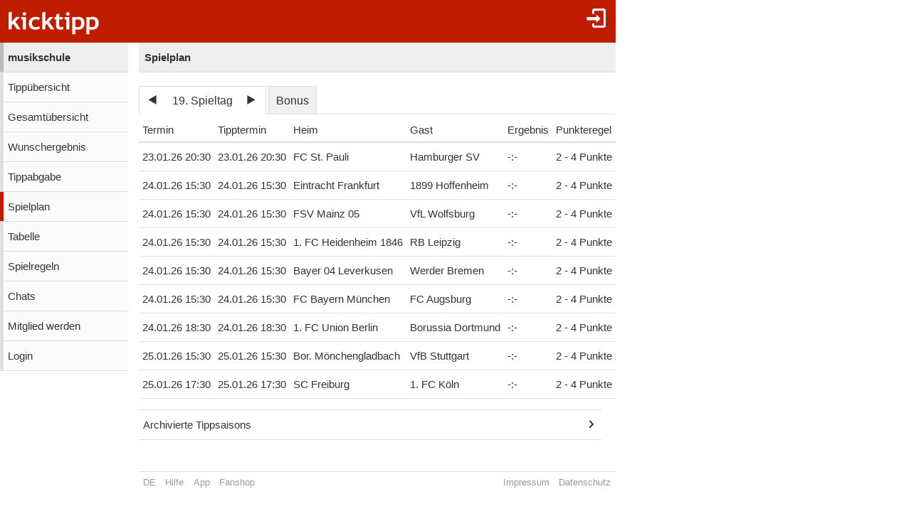

--- FILE ---
content_type: text/html;charset=utf-8
request_url: https://www.kicktipp.de/musikschule/tippspielplan
body_size: 3867
content:
<!DOCTYPE html><html lang="de" data-jsDatePattern="d.m.Y" data-jsTimePattern="H:i"><head><meta charset="utf-8" /><meta name="mobile-web-app-capable" content="yes" /><meta name="viewport" content="width=device-width, initial-scale=1.0, maximum-scale=1.0, user-scalable=no" /><title>musikschule - Spielplan | kicktipp</title><meta name="format-detection" content="telephone=no" /><meta name="color-scheme" content="dark light" /><script>window.viewConfig = {"targeting":{"zone":"spielplan","wettbewerb":["1"],"erfolg":[],"key":"targeting"},"werbung":{"werbefreiUser":false,"werbungAktiv":false,"attState":"notDetermined","platform":"web","cmp":true,"cmpCheckConsent":false,"cmpLanguage":"de","cmpAuthId":null,"key":"werbung"},"adslot":{"sponsoring":false,"topmobile2":true,"key":"adslot"}}</script><meta name="description" content="Spielplan der Tipprunde musikschule bei kicktipp - kostenlose Tippspiele" /><link rel="apple-touch-icon" sizes="180x180" href="/assets/apple-touch-icon-qQdJS3Mv.png" /><link rel="icon" sizes="32x32" type="image/png" href="/assets/favicon-32x32-CWw0qL3I.png" /><link rel="icon" sizes="16x16" type="image/png" href="/assets/favicon-16x16-ComJsYXG.png" /><link rel="manifest" href="/manifest.json" /><link rel="mask-icon" color="#c01c00" href="/assets/safari-pinned-tab-BtJnD-BD.svg" /><link rel="shortcut icon" href="/assets/favicon-CJzxTxQz.ico" /><meta name="msapplication-config" content="/browserconfig.xml" /><meta name="theme-color" content="#ffffff" /><script type="module" src="/assets/libs-D_cKEcoa.js">&#160;</script><link rel="stylesheet" type="text/css" media="all" href="/assets/kicktipp-CIC2dZKL.css" /><script>"use strict";function _typeof(t){return(_typeof="function"==typeof Symbol&&"symbol"==typeof Symbol.iterator?function(t){return typeof t}:function(t){return t&&"function"==typeof Symbol&&t.constructor===Symbol&&t!==Symbol.prototype?"symbol":typeof t})(t)}!function(){var t=function(){var t,e,o=[],n=window,r=n;for(;r;){try{if(r.frames.__tcfapiLocator){t=r;break}}catch(t){}if(r===n.top)break;r=r.parent}t||(!function t(){var e=n.document,o=!!n.frames.__tcfapiLocator;if(!o)if(e.body){var r=e.createElement("iframe");r.style.cssText="display:none",r.name="__tcfapiLocator",e.body.appendChild(r)}else setTimeout(t,5);return!o}(),n.__tcfapi=function(){for(var t=arguments.length,n=new Array(t),r=0;r<t;r++)n[r]=arguments[r];if(!n.length)return o;"setGdprApplies"===n[0]?n.length>3&&2===parseInt(n[1],10)&&"boolean"==typeof n[3]&&(e=n[3],"function"==typeof n[2]&&n[2]("set",!0)):"ping"===n[0]?"function"==typeof n[2]&&n[2]({gdprApplies:e,cmpLoaded:!1,cmpStatus:"stub"}):o.push(n)},n.addEventListener("message",(function(t){var e="string"==typeof t.data,o={};if(e)try{o=JSON.parse(t.data)}catch(t){}else o=t.data;var n="object"===_typeof(o)&&null!==o?o.__tcfapiCall:null;n&&window.__tcfapi(n.command,n.version,(function(o,r){var a={__tcfapiReturn:{returnValue:o,success:r,callId:n.callId}};t&&t.source&&t.source.postMessage&&t.source.postMessage(e?JSON.stringify(a):a,"*")}),n.parameter)}),!1))};"undefined"!=typeof module?module.exports=t:t()}();</script>
<script>
window._sp_queue = [ ];
window._sp_ = {
  config: {
    accountId: 375,
    baseEndpoint: 'https://cdn.privacy-mgmt.com',
    consentLanguage: viewConfig.werbung.cmpLanguage,   
    gdpr: { },
    targetingParams: { 
      werbefrei: !viewConfig.werbung.cmpCheckConsent
    },
    events: { 
      onMessageChoiceSelect: function (message_type, choice_id, 
            choice_type_id) {
         console.log('choice_type_id: ' + choice_type_id);
         if (choice_type_id === 11) {
             window.attCheckConsent()
         }
       }
    }
  }
}
</script>
<script src='https://cdn.privacy-mgmt.com/unified/wrapperMessagingWithoutDetection.js' async></script><meta name="apple-itunes-app" content="app-id=570703120, app-argument=https://www.kicktipp.de/musikschule/tippspielplan" \><link rel="alternate" hreflang="de" href="https://www.kicktipp.de/musikschule/tippspielplan" /></head><body class="kicktipp-mobil"><div id="wbwrapper"><div id="pagewrapper"><div id="topbar" class="noprint"><div id="topbar-icons"><div class="icon"><a class="navtoggle" href="/musikschule/profil/login"><i class="kicktipp-icon-login"></i></a></div></div><div id="toggle" class="visible-small-inline-block"><div id="togglewrapper"><div class="kicktipp-icon-list2"></div><img alt="kt" width="35" height="50" class="for-dark-background" src="/assets/logo-mobil-kurz-white-BY-mCkpn.png" /></div></div><div id="logo" class="visible-medium-inline-block"><a href="/" id="logowrapper"><img alt="kicktipp" class="for-dark-background" src="/assets/kicktipp-logo-white-320x120-BQUyz9q9.png" /></a></div><h1 id="title" class="visible-small-block"><span class="line1">musikschule</span><span class="line2">Spielplan</span></h1></div><div id="wrapper" class="flex-row"><div id="overlay"> </div><div class="navigation-wrapper"><nav id="navigation" class="noprint"><div class="menu level1 visible-small-block"><a class="navback" href="/"><i class="kicktipp-icon-arrow-left2"></i><span>kicktipp</span></a></div><div class="level0"><a href="/musikschule/">musikschule</a></div><div class="level1"><a href="/musikschule/tippuebersicht">Tippübersicht</a></div><div class="level1"><a href="/musikschule/gesamtuebersicht">Gesamtübersicht</a></div><div class="level1"><a href="/musikschule/wunschergebnis?reset=true">Wunschergebnis</a></div><div class="level1"><a href="/musikschule/tippabgabe">Tippabgabe</a></div><div class="active level1"><a href="/musikschule/tippspielplan">Spielplan</a></div><div class="level1"><a href="/musikschule/tabellen">Tabelle</a></div><div class="level1"><a href="/musikschule/spielregeln">Spielregeln</a></div><div class="level1"><a href="/musikschule/chatliste">Chats</a></div><div class="level1"><a href="/musikschule/mitgliedwerden">Mitglied werden</a></div><div class="level1"><a href="/musikschule/profil/login">Login</a></div></div></nav><div class="kicktipp-content" id="kicktipp-content"><div class="visible-medium-block" id="pagetitle"><div class="pagetitle">Spielplan</div></div><div class="pagecontent"><div class="inlineblock"><div class="spieltagsauswahl prevnextauswahl noprint"><div class="tabs"><div class="tab prevnext active-true"><div class="prevnext"><div class="prevnextTab"><div class="prevnextPrev"><a href="/musikschule/tippspielplan?tippsaisonId=3980649&amp;spieltagIndex=18"><span class="kicktipp-icon-arrow-left"> </span></a></div><div class="prevnextTitle"><a>19. Spieltag</a></div><div class="prevnextNext"><a href="/musikschule/tippspielplan?tippsaisonId=3980649&amp;spieltagIndex=20"><span class="kicktipp-icon-arrow-right"> </span></a></div></div></div></div><div class="tab bonus active-false"><a href="/musikschule/tippspielplan?tippsaisonId=3980649&amp;bonus=true&amp;spieltagIndex=19">Bonus</a></div></div><div class="dropdownoverlay"><div class="dropdowncontent"><div class="menu"><div class="level0 active-false bonusoption"><a href="/musikschule/tippspielplan?tippsaisonId=3980649&amp;bonus=true&amp;spieltagIndex=19">Bonus</a></div><div class="level0 active-false"><a href="/musikschule/tippspielplan?tippsaisonId=3980649&amp;spieltagIndex=1">1. Spieltag</a></div><div class="level0 active-false"><a href="/musikschule/tippspielplan?tippsaisonId=3980649&amp;spieltagIndex=2">2. Spieltag</a></div><div class="level0 active-false"><a href="/musikschule/tippspielplan?tippsaisonId=3980649&amp;spieltagIndex=3">3. Spieltag</a></div><div class="level0 active-false"><a href="/musikschule/tippspielplan?tippsaisonId=3980649&amp;spieltagIndex=4">4. Spieltag</a></div><div class="level0 active-false"><a href="/musikschule/tippspielplan?tippsaisonId=3980649&amp;spieltagIndex=5">5. Spieltag</a></div><div class="level0 active-false"><a href="/musikschule/tippspielplan?tippsaisonId=3980649&amp;spieltagIndex=6">6. Spieltag</a></div><div class="level0 active-false"><a href="/musikschule/tippspielplan?tippsaisonId=3980649&amp;spieltagIndex=7">7. Spieltag</a></div><div class="level0 active-false"><a href="/musikschule/tippspielplan?tippsaisonId=3980649&amp;spieltagIndex=8">8. Spieltag</a></div><div class="level0 active-false"><a href="/musikschule/tippspielplan?tippsaisonId=3980649&amp;spieltagIndex=9">9. Spieltag</a></div><div class="level0 active-false"><a href="/musikschule/tippspielplan?tippsaisonId=3980649&amp;spieltagIndex=10">10. Spieltag</a></div><div class="level0 active-false"><a href="/musikschule/tippspielplan?tippsaisonId=3980649&amp;spieltagIndex=11">11. Spieltag</a></div><div class="level0 active-false"><a href="/musikschule/tippspielplan?tippsaisonId=3980649&amp;spieltagIndex=12">12. Spieltag</a></div><div class="level0 active-false"><a href="/musikschule/tippspielplan?tippsaisonId=3980649&amp;spieltagIndex=13">13. Spieltag</a></div><div class="level0 active-false"><a href="/musikschule/tippspielplan?tippsaisonId=3980649&amp;spieltagIndex=14">14. Spieltag</a></div><div class="level0 active-false"><a href="/musikschule/tippspielplan?tippsaisonId=3980649&amp;spieltagIndex=15">15. Spieltag</a></div><div class="level0 active-false"><a href="/musikschule/tippspielplan?tippsaisonId=3980649&amp;spieltagIndex=16">16. Spieltag</a></div><div class="level0 active-false"><a href="/musikschule/tippspielplan?tippsaisonId=3980649&amp;spieltagIndex=17">17. Spieltag</a></div><div class="level0 active-false"><a href="/musikschule/tippspielplan?tippsaisonId=3980649&amp;spieltagIndex=18">18. Spieltag</a></div><div class="level0 active-true"><a href="/musikschule/tippspielplan?tippsaisonId=3980649&amp;spieltagIndex=19">19. Spieltag</a></div><div class="level0 active-false"><a href="/musikschule/tippspielplan?tippsaisonId=3980649&amp;spieltagIndex=20">20. Spieltag</a></div><div class="level0 active-false"><a href="/musikschule/tippspielplan?tippsaisonId=3980649&amp;spieltagIndex=21">21. Spieltag</a></div><div class="level0 active-false"><a href="/musikschule/tippspielplan?tippsaisonId=3980649&amp;spieltagIndex=22">22. Spieltag</a></div><div class="level0 active-false"><a href="/musikschule/tippspielplan?tippsaisonId=3980649&amp;spieltagIndex=23">23. Spieltag</a></div><div class="level0 active-false"><a href="/musikschule/tippspielplan?tippsaisonId=3980649&amp;spieltagIndex=24">24. Spieltag</a></div><div class="level0 active-false"><a href="/musikschule/tippspielplan?tippsaisonId=3980649&amp;spieltagIndex=25">25. Spieltag</a></div><div class="level0 active-false"><a href="/musikschule/tippspielplan?tippsaisonId=3980649&amp;spieltagIndex=26">26. Spieltag</a></div><div class="level0 active-false"><a href="/musikschule/tippspielplan?tippsaisonId=3980649&amp;spieltagIndex=27">27. Spieltag</a></div><div class="level0 active-false"><a href="/musikschule/tippspielplan?tippsaisonId=3980649&amp;spieltagIndex=28">28. Spieltag</a></div><div class="level0 active-false"><a href="/musikschule/tippspielplan?tippsaisonId=3980649&amp;spieltagIndex=29">29. Spieltag</a></div><div class="level0 active-false"><a href="/musikschule/tippspielplan?tippsaisonId=3980649&amp;spieltagIndex=30">30. Spieltag</a></div><div class="level0 active-false"><a href="/musikschule/tippspielplan?tippsaisonId=3980649&amp;spieltagIndex=31">31. Spieltag</a></div><div class="level0 active-false"><a href="/musikschule/tippspielplan?tippsaisonId=3980649&amp;spieltagIndex=32">32. Spieltag</a></div><div class="level0 active-false"><a href="/musikschule/tippspielplan?tippsaisonId=3980649&amp;spieltagIndex=33">33. Spieltag</a></div><div class="level0 active-false"><a href="/musikschule/tippspielplan?tippsaisonId=3980649&amp;spieltagIndex=34">34. Spieltag</a></div></div></div></div></div><table id="spiele"><thead><tr><th name="termin">Termin</th><th name="tipptermin">Tipptermin</th><th name="heim">Heim</th><th name="gast">Gast</th><th name="ergebnis">Ergebnis</th><th name="punkteregel">Punkteregel</th></tr></thead><tbody><tr class="clickable" data-url="/musikschule/tippspielplan/spiel?tippsaisonId=3980649&amp;tippspielId=1445229447"><td class="nw">23.01.26 20:30</td><td class="nw">23.01.26 20:30</td><td class="nw">FC St. Pauli</td><td class="nw">Hamburger SV</td><td class="nw ergebnis"><span class="kicktipp-ergebnis"><span class="kicktipp-abschnitt"><span class="kicktipp-heim">-</span><span class="kicktipp-tortrenner">:</span><span class="kicktipp-gast">-</span></span></span></td><td class="nw">2 - 4 Punkte</td></tr><tr class="clickable" data-url="/musikschule/tippspielplan/spiel?tippsaisonId=3980649&amp;tippspielId=1445229442"><td class="nw">24.01.26 15:30</td><td class="nw">24.01.26 15:30</td><td class="nw">Eintracht Frankfurt</td><td class="nw">1899 Hoffenheim</td><td class="nw ergebnis"><span class="kicktipp-ergebnis"><span class="kicktipp-abschnitt"><span class="kicktipp-heim">-</span><span class="kicktipp-tortrenner">:</span><span class="kicktipp-gast">-</span></span></span></td><td class="nw">2 - 4 Punkte</td></tr><tr class="clickable" data-url="/musikschule/tippspielplan/spiel?tippsaisonId=3980649&amp;tippspielId=1445229443"><td class="nw">24.01.26 15:30</td><td class="nw">24.01.26 15:30</td><td class="nw">FSV Mainz 05</td><td class="nw">VfL Wolfsburg</td><td class="nw ergebnis"><span class="kicktipp-ergebnis"><span class="kicktipp-abschnitt"><span class="kicktipp-heim">-</span><span class="kicktipp-tortrenner">:</span><span class="kicktipp-gast">-</span></span></span></td><td class="nw">2 - 4 Punkte</td></tr><tr class="clickable" data-url="/musikschule/tippspielplan/spiel?tippsaisonId=3980649&amp;tippspielId=1445229449"><td class="nw">24.01.26 15:30</td><td class="nw">24.01.26 15:30</td><td class="nw">1. FC Heidenheim 1846</td><td class="nw">RB Leipzig</td><td class="nw ergebnis"><span class="kicktipp-ergebnis"><span class="kicktipp-abschnitt"><span class="kicktipp-heim">-</span><span class="kicktipp-tortrenner">:</span><span class="kicktipp-gast">-</span></span></span></td><td class="nw">2 - 4 Punkte</td></tr><tr class="clickable" data-url="/musikschule/tippspielplan/spiel?tippsaisonId=3980649&amp;tippspielId=1445229448"><td class="nw">24.01.26 15:30</td><td class="nw">24.01.26 15:30</td><td class="nw">Bayer 04 Leverkusen</td><td class="nw">Werder Bremen</td><td class="nw ergebnis"><span class="kicktipp-ergebnis"><span class="kicktipp-abschnitt"><span class="kicktipp-heim">-</span><span class="kicktipp-tortrenner">:</span><span class="kicktipp-gast">-</span></span></span></td><td class="nw">2 - 4 Punkte</td></tr><tr class="clickable" data-url="/musikschule/tippspielplan/spiel?tippsaisonId=3980649&amp;tippspielId=1445229446"><td class="nw">24.01.26 15:30</td><td class="nw">24.01.26 15:30</td><td class="nw">FC Bayern München</td><td class="nw">FC Augsburg</td><td class="nw ergebnis"><span class="kicktipp-ergebnis"><span class="kicktipp-abschnitt"><span class="kicktipp-heim">-</span><span class="kicktipp-tortrenner">:</span><span class="kicktipp-gast">-</span></span></span></td><td class="nw">2 - 4 Punkte</td></tr><tr class="clickable" data-url="/musikschule/tippspielplan/spiel?tippsaisonId=3980649&amp;tippspielId=1445229450"><td class="nw">24.01.26 18:30</td><td class="nw">24.01.26 18:30</td><td class="nw">1. FC Union Berlin</td><td class="nw">Borussia Dortmund</td><td class="nw ergebnis"><span class="kicktipp-ergebnis"><span class="kicktipp-abschnitt"><span class="kicktipp-heim">-</span><span class="kicktipp-tortrenner">:</span><span class="kicktipp-gast">-</span></span></span></td><td class="nw">2 - 4 Punkte</td></tr><tr class="clickable" data-url="/musikschule/tippspielplan/spiel?tippsaisonId=3980649&amp;tippspielId=1445229445"><td class="nw">25.01.26 15:30</td><td class="nw">25.01.26 15:30</td><td class="nw">Bor. Mönchengladbach</td><td class="nw">VfB Stuttgart</td><td class="nw ergebnis"><span class="kicktipp-ergebnis"><span class="kicktipp-abschnitt"><span class="kicktipp-heim">-</span><span class="kicktipp-tortrenner">:</span><span class="kicktipp-gast">-</span></span></span></td><td class="nw">2 - 4 Punkte</td></tr><tr class="clickable" data-url="/musikschule/tippspielplan/spiel?tippsaisonId=3980649&amp;tippspielId=1445229444"><td class="nw">25.01.26 17:30</td><td class="nw">25.01.26 17:30</td><td class="nw">SC Freiburg</td><td class="nw">1. FC Köln</td><td class="nw ergebnis"><span class="kicktipp-ergebnis"><span class="kicktipp-abschnitt"><span class="kicktipp-heim">-</span><span class="kicktipp-tortrenner">:</span><span class="kicktipp-gast">-</span></span></span></td><td class="nw">2 - 4 Punkte</td></tr></tbody></table><script type="module" src="/assets/tippspielplan-BxVaE1TT.js">&#160;</script></div><div class="menu bordertop noprint"><div class="active level0"><a href="/musikschule/tippspielplan?tippsaisonId=3057299">Archivierte Tippsaisons</a></div></div><div class="noprint" id="adtag_topmobile2"></div></div><div class="footer noprint"><div class="footer-block noprint"><div><a class="" href="/musikschule/profil/sprache"><span style="text-transform: uppercase">de</span></a></div><div><a class="" href="/info/service/hilfe/">Hilfe</a></div><div><a class="" href="/info/service/app">App</a></div><div><a href="https://kicktipp.myspreadshop.de/">Fanshop</a></div></div><div class="footer-block noprint"><div><a class="" href="/info/service/impressum">Impressum</a></div><div><a class="" href="/info/service/datenschutz/">Datenschutz</a></div></div></div></div></div><div id="footer-tail"> </div><script>
window.fehlendeTipps = 0;
window.kurzname = "musikschule";
function showSdkAd() { return false }
function getSdkAdPhone() { return '' }
function getSdkAdPhone100px() { return '' }
function getSdkAdTablet() { return '' }
function getDarkmode() { return "off" }
function startUrl() { return "https://www.kicktipp.de/" }
function KtAppleBadgeNummer() {	return fehlendeTipps }
function isAppRequest() { return false }
window.integrationsUrl = "";
window.mobileDeviceTokenDTO = {
    appRequest: false,
	ableToInAppPurchase: false,
	ios: false
}
if (typeof (Android) != 'undefined') {
	if (fehlendeTipps === 0) {
		Android.cancelNotification("12321");
	}
}
	</script><script type="module" src="/assets/darkmode-D0WE15YZ.js">&#160;</script><script type="module" src="/assets/mobil-Bc43ZhRp.js">&#160;</script></div></div></body></html>